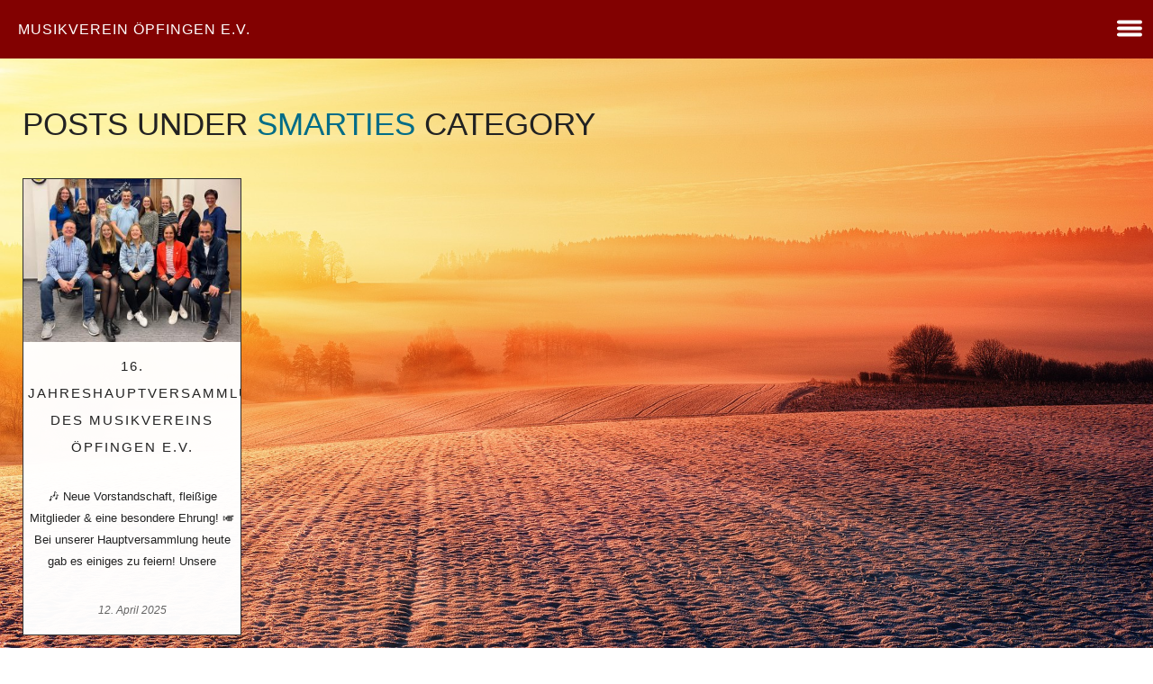

--- FILE ---
content_type: text/html; charset=UTF-8
request_url: https://musikverein-oepfingen.de/category/smarties/
body_size: 14015
content:
<!DOCTYPE html>
<html lang="de">
<head>
	<meta charset="UTF-8" />
	<title>Musikverein Öpfingen e.V. |   Smarties</title>
	<meta name="viewport" content="width=device-width, initial-scale=1, maximum-scale=1">  
			<link rel="shortcut icon" href="https://musikverein-oepfingen.de/wp-content/themes/jamsession/images/favicon.ico" type="image/x-icon" />
					<meta name='robots' content='max-image-preview:large' />
	<style>img:is([sizes="auto" i], [sizes^="auto," i]) { contain-intrinsic-size: 3000px 1500px }</style>
	<link rel="alternate" type="application/rss+xml" title="Musikverein Öpfingen e.V. &raquo; Feed" href="https://musikverein-oepfingen.de/feed/" />
<link rel="alternate" type="application/rss+xml" title="Musikverein Öpfingen e.V. &raquo; Kommentar-Feed" href="https://musikverein-oepfingen.de/comments/feed/" />
<link rel="alternate" type="text/calendar" title="Musikverein Öpfingen e.V. &raquo; iCal Feed" href="https://musikverein-oepfingen.de/events/?ical=1" />
<link rel="alternate" type="application/rss+xml" title="Musikverein Öpfingen e.V. &raquo; Smarties Kategorie-Feed" href="https://musikverein-oepfingen.de/category/smarties/feed/" />
<script type="text/javascript">
/* <![CDATA[ */
window._wpemojiSettings = {"baseUrl":"https:\/\/s.w.org\/images\/core\/emoji\/16.0.1\/72x72\/","ext":".png","svgUrl":"https:\/\/s.w.org\/images\/core\/emoji\/16.0.1\/svg\/","svgExt":".svg","source":{"concatemoji":"https:\/\/musikverein-oepfingen.de\/wp-includes\/js\/wp-emoji-release.min.js?ver=6.8.3"}};
/*! This file is auto-generated */
!function(s,n){var o,i,e;function c(e){try{var t={supportTests:e,timestamp:(new Date).valueOf()};sessionStorage.setItem(o,JSON.stringify(t))}catch(e){}}function p(e,t,n){e.clearRect(0,0,e.canvas.width,e.canvas.height),e.fillText(t,0,0);var t=new Uint32Array(e.getImageData(0,0,e.canvas.width,e.canvas.height).data),a=(e.clearRect(0,0,e.canvas.width,e.canvas.height),e.fillText(n,0,0),new Uint32Array(e.getImageData(0,0,e.canvas.width,e.canvas.height).data));return t.every(function(e,t){return e===a[t]})}function u(e,t){e.clearRect(0,0,e.canvas.width,e.canvas.height),e.fillText(t,0,0);for(var n=e.getImageData(16,16,1,1),a=0;a<n.data.length;a++)if(0!==n.data[a])return!1;return!0}function f(e,t,n,a){switch(t){case"flag":return n(e,"\ud83c\udff3\ufe0f\u200d\u26a7\ufe0f","\ud83c\udff3\ufe0f\u200b\u26a7\ufe0f")?!1:!n(e,"\ud83c\udde8\ud83c\uddf6","\ud83c\udde8\u200b\ud83c\uddf6")&&!n(e,"\ud83c\udff4\udb40\udc67\udb40\udc62\udb40\udc65\udb40\udc6e\udb40\udc67\udb40\udc7f","\ud83c\udff4\u200b\udb40\udc67\u200b\udb40\udc62\u200b\udb40\udc65\u200b\udb40\udc6e\u200b\udb40\udc67\u200b\udb40\udc7f");case"emoji":return!a(e,"\ud83e\udedf")}return!1}function g(e,t,n,a){var r="undefined"!=typeof WorkerGlobalScope&&self instanceof WorkerGlobalScope?new OffscreenCanvas(300,150):s.createElement("canvas"),o=r.getContext("2d",{willReadFrequently:!0}),i=(o.textBaseline="top",o.font="600 32px Arial",{});return e.forEach(function(e){i[e]=t(o,e,n,a)}),i}function t(e){var t=s.createElement("script");t.src=e,t.defer=!0,s.head.appendChild(t)}"undefined"!=typeof Promise&&(o="wpEmojiSettingsSupports",i=["flag","emoji"],n.supports={everything:!0,everythingExceptFlag:!0},e=new Promise(function(e){s.addEventListener("DOMContentLoaded",e,{once:!0})}),new Promise(function(t){var n=function(){try{var e=JSON.parse(sessionStorage.getItem(o));if("object"==typeof e&&"number"==typeof e.timestamp&&(new Date).valueOf()<e.timestamp+604800&&"object"==typeof e.supportTests)return e.supportTests}catch(e){}return null}();if(!n){if("undefined"!=typeof Worker&&"undefined"!=typeof OffscreenCanvas&&"undefined"!=typeof URL&&URL.createObjectURL&&"undefined"!=typeof Blob)try{var e="postMessage("+g.toString()+"("+[JSON.stringify(i),f.toString(),p.toString(),u.toString()].join(",")+"));",a=new Blob([e],{type:"text/javascript"}),r=new Worker(URL.createObjectURL(a),{name:"wpTestEmojiSupports"});return void(r.onmessage=function(e){c(n=e.data),r.terminate(),t(n)})}catch(e){}c(n=g(i,f,p,u))}t(n)}).then(function(e){for(var t in e)n.supports[t]=e[t],n.supports.everything=n.supports.everything&&n.supports[t],"flag"!==t&&(n.supports.everythingExceptFlag=n.supports.everythingExceptFlag&&n.supports[t]);n.supports.everythingExceptFlag=n.supports.everythingExceptFlag&&!n.supports.flag,n.DOMReady=!1,n.readyCallback=function(){n.DOMReady=!0}}).then(function(){return e}).then(function(){var e;n.supports.everything||(n.readyCallback(),(e=n.source||{}).concatemoji?t(e.concatemoji):e.wpemoji&&e.twemoji&&(t(e.twemoji),t(e.wpemoji)))}))}((window,document),window._wpemojiSettings);
/* ]]> */
</script>
<link rel='stylesheet' id='dashicons-css' href='https://musikverein-oepfingen.de/wp-includes/css/dashicons.min.css?ver=6.8.3' type='text/css' media='all' />
<link rel='stylesheet' id='thickbox-css' href='https://musikverein-oepfingen.de/wp-includes/js/thickbox/thickbox.css?ver=6.8.3' type='text/css' media='all' />
<style id='wp-emoji-styles-inline-css' type='text/css'>

	img.wp-smiley, img.emoji {
		display: inline !important;
		border: none !important;
		box-shadow: none !important;
		height: 1em !important;
		width: 1em !important;
		margin: 0 0.07em !important;
		vertical-align: -0.1em !important;
		background: none !important;
		padding: 0 !important;
	}
</style>
<link rel='stylesheet' id='wp-block-library-css' href='https://musikverein-oepfingen.de/wp-includes/css/dist/block-library/style.min.css?ver=6.8.3' type='text/css' media='all' />
<style id='classic-theme-styles-inline-css' type='text/css'>
/*! This file is auto-generated */
.wp-block-button__link{color:#fff;background-color:#32373c;border-radius:9999px;box-shadow:none;text-decoration:none;padding:calc(.667em + 2px) calc(1.333em + 2px);font-size:1.125em}.wp-block-file__button{background:#32373c;color:#fff;text-decoration:none}
</style>
<style id='global-styles-inline-css' type='text/css'>
:root{--wp--preset--aspect-ratio--square: 1;--wp--preset--aspect-ratio--4-3: 4/3;--wp--preset--aspect-ratio--3-4: 3/4;--wp--preset--aspect-ratio--3-2: 3/2;--wp--preset--aspect-ratio--2-3: 2/3;--wp--preset--aspect-ratio--16-9: 16/9;--wp--preset--aspect-ratio--9-16: 9/16;--wp--preset--color--black: #000000;--wp--preset--color--cyan-bluish-gray: #abb8c3;--wp--preset--color--white: #ffffff;--wp--preset--color--pale-pink: #f78da7;--wp--preset--color--vivid-red: #cf2e2e;--wp--preset--color--luminous-vivid-orange: #ff6900;--wp--preset--color--luminous-vivid-amber: #fcb900;--wp--preset--color--light-green-cyan: #7bdcb5;--wp--preset--color--vivid-green-cyan: #00d084;--wp--preset--color--pale-cyan-blue: #8ed1fc;--wp--preset--color--vivid-cyan-blue: #0693e3;--wp--preset--color--vivid-purple: #9b51e0;--wp--preset--gradient--vivid-cyan-blue-to-vivid-purple: linear-gradient(135deg,rgba(6,147,227,1) 0%,rgb(155,81,224) 100%);--wp--preset--gradient--light-green-cyan-to-vivid-green-cyan: linear-gradient(135deg,rgb(122,220,180) 0%,rgb(0,208,130) 100%);--wp--preset--gradient--luminous-vivid-amber-to-luminous-vivid-orange: linear-gradient(135deg,rgba(252,185,0,1) 0%,rgba(255,105,0,1) 100%);--wp--preset--gradient--luminous-vivid-orange-to-vivid-red: linear-gradient(135deg,rgba(255,105,0,1) 0%,rgb(207,46,46) 100%);--wp--preset--gradient--very-light-gray-to-cyan-bluish-gray: linear-gradient(135deg,rgb(238,238,238) 0%,rgb(169,184,195) 100%);--wp--preset--gradient--cool-to-warm-spectrum: linear-gradient(135deg,rgb(74,234,220) 0%,rgb(151,120,209) 20%,rgb(207,42,186) 40%,rgb(238,44,130) 60%,rgb(251,105,98) 80%,rgb(254,248,76) 100%);--wp--preset--gradient--blush-light-purple: linear-gradient(135deg,rgb(255,206,236) 0%,rgb(152,150,240) 100%);--wp--preset--gradient--blush-bordeaux: linear-gradient(135deg,rgb(254,205,165) 0%,rgb(254,45,45) 50%,rgb(107,0,62) 100%);--wp--preset--gradient--luminous-dusk: linear-gradient(135deg,rgb(255,203,112) 0%,rgb(199,81,192) 50%,rgb(65,88,208) 100%);--wp--preset--gradient--pale-ocean: linear-gradient(135deg,rgb(255,245,203) 0%,rgb(182,227,212) 50%,rgb(51,167,181) 100%);--wp--preset--gradient--electric-grass: linear-gradient(135deg,rgb(202,248,128) 0%,rgb(113,206,126) 100%);--wp--preset--gradient--midnight: linear-gradient(135deg,rgb(2,3,129) 0%,rgb(40,116,252) 100%);--wp--preset--font-size--small: 13px;--wp--preset--font-size--medium: 20px;--wp--preset--font-size--large: 36px;--wp--preset--font-size--x-large: 42px;--wp--preset--spacing--20: 0.44rem;--wp--preset--spacing--30: 0.67rem;--wp--preset--spacing--40: 1rem;--wp--preset--spacing--50: 1.5rem;--wp--preset--spacing--60: 2.25rem;--wp--preset--spacing--70: 3.38rem;--wp--preset--spacing--80: 5.06rem;--wp--preset--shadow--natural: 6px 6px 9px rgba(0, 0, 0, 0.2);--wp--preset--shadow--deep: 12px 12px 50px rgba(0, 0, 0, 0.4);--wp--preset--shadow--sharp: 6px 6px 0px rgba(0, 0, 0, 0.2);--wp--preset--shadow--outlined: 6px 6px 0px -3px rgba(255, 255, 255, 1), 6px 6px rgba(0, 0, 0, 1);--wp--preset--shadow--crisp: 6px 6px 0px rgba(0, 0, 0, 1);}:where(.is-layout-flex){gap: 0.5em;}:where(.is-layout-grid){gap: 0.5em;}body .is-layout-flex{display: flex;}.is-layout-flex{flex-wrap: wrap;align-items: center;}.is-layout-flex > :is(*, div){margin: 0;}body .is-layout-grid{display: grid;}.is-layout-grid > :is(*, div){margin: 0;}:where(.wp-block-columns.is-layout-flex){gap: 2em;}:where(.wp-block-columns.is-layout-grid){gap: 2em;}:where(.wp-block-post-template.is-layout-flex){gap: 1.25em;}:where(.wp-block-post-template.is-layout-grid){gap: 1.25em;}.has-black-color{color: var(--wp--preset--color--black) !important;}.has-cyan-bluish-gray-color{color: var(--wp--preset--color--cyan-bluish-gray) !important;}.has-white-color{color: var(--wp--preset--color--white) !important;}.has-pale-pink-color{color: var(--wp--preset--color--pale-pink) !important;}.has-vivid-red-color{color: var(--wp--preset--color--vivid-red) !important;}.has-luminous-vivid-orange-color{color: var(--wp--preset--color--luminous-vivid-orange) !important;}.has-luminous-vivid-amber-color{color: var(--wp--preset--color--luminous-vivid-amber) !important;}.has-light-green-cyan-color{color: var(--wp--preset--color--light-green-cyan) !important;}.has-vivid-green-cyan-color{color: var(--wp--preset--color--vivid-green-cyan) !important;}.has-pale-cyan-blue-color{color: var(--wp--preset--color--pale-cyan-blue) !important;}.has-vivid-cyan-blue-color{color: var(--wp--preset--color--vivid-cyan-blue) !important;}.has-vivid-purple-color{color: var(--wp--preset--color--vivid-purple) !important;}.has-black-background-color{background-color: var(--wp--preset--color--black) !important;}.has-cyan-bluish-gray-background-color{background-color: var(--wp--preset--color--cyan-bluish-gray) !important;}.has-white-background-color{background-color: var(--wp--preset--color--white) !important;}.has-pale-pink-background-color{background-color: var(--wp--preset--color--pale-pink) !important;}.has-vivid-red-background-color{background-color: var(--wp--preset--color--vivid-red) !important;}.has-luminous-vivid-orange-background-color{background-color: var(--wp--preset--color--luminous-vivid-orange) !important;}.has-luminous-vivid-amber-background-color{background-color: var(--wp--preset--color--luminous-vivid-amber) !important;}.has-light-green-cyan-background-color{background-color: var(--wp--preset--color--light-green-cyan) !important;}.has-vivid-green-cyan-background-color{background-color: var(--wp--preset--color--vivid-green-cyan) !important;}.has-pale-cyan-blue-background-color{background-color: var(--wp--preset--color--pale-cyan-blue) !important;}.has-vivid-cyan-blue-background-color{background-color: var(--wp--preset--color--vivid-cyan-blue) !important;}.has-vivid-purple-background-color{background-color: var(--wp--preset--color--vivid-purple) !important;}.has-black-border-color{border-color: var(--wp--preset--color--black) !important;}.has-cyan-bluish-gray-border-color{border-color: var(--wp--preset--color--cyan-bluish-gray) !important;}.has-white-border-color{border-color: var(--wp--preset--color--white) !important;}.has-pale-pink-border-color{border-color: var(--wp--preset--color--pale-pink) !important;}.has-vivid-red-border-color{border-color: var(--wp--preset--color--vivid-red) !important;}.has-luminous-vivid-orange-border-color{border-color: var(--wp--preset--color--luminous-vivid-orange) !important;}.has-luminous-vivid-amber-border-color{border-color: var(--wp--preset--color--luminous-vivid-amber) !important;}.has-light-green-cyan-border-color{border-color: var(--wp--preset--color--light-green-cyan) !important;}.has-vivid-green-cyan-border-color{border-color: var(--wp--preset--color--vivid-green-cyan) !important;}.has-pale-cyan-blue-border-color{border-color: var(--wp--preset--color--pale-cyan-blue) !important;}.has-vivid-cyan-blue-border-color{border-color: var(--wp--preset--color--vivid-cyan-blue) !important;}.has-vivid-purple-border-color{border-color: var(--wp--preset--color--vivid-purple) !important;}.has-vivid-cyan-blue-to-vivid-purple-gradient-background{background: var(--wp--preset--gradient--vivid-cyan-blue-to-vivid-purple) !important;}.has-light-green-cyan-to-vivid-green-cyan-gradient-background{background: var(--wp--preset--gradient--light-green-cyan-to-vivid-green-cyan) !important;}.has-luminous-vivid-amber-to-luminous-vivid-orange-gradient-background{background: var(--wp--preset--gradient--luminous-vivid-amber-to-luminous-vivid-orange) !important;}.has-luminous-vivid-orange-to-vivid-red-gradient-background{background: var(--wp--preset--gradient--luminous-vivid-orange-to-vivid-red) !important;}.has-very-light-gray-to-cyan-bluish-gray-gradient-background{background: var(--wp--preset--gradient--very-light-gray-to-cyan-bluish-gray) !important;}.has-cool-to-warm-spectrum-gradient-background{background: var(--wp--preset--gradient--cool-to-warm-spectrum) !important;}.has-blush-light-purple-gradient-background{background: var(--wp--preset--gradient--blush-light-purple) !important;}.has-blush-bordeaux-gradient-background{background: var(--wp--preset--gradient--blush-bordeaux) !important;}.has-luminous-dusk-gradient-background{background: var(--wp--preset--gradient--luminous-dusk) !important;}.has-pale-ocean-gradient-background{background: var(--wp--preset--gradient--pale-ocean) !important;}.has-electric-grass-gradient-background{background: var(--wp--preset--gradient--electric-grass) !important;}.has-midnight-gradient-background{background: var(--wp--preset--gradient--midnight) !important;}.has-small-font-size{font-size: var(--wp--preset--font-size--small) !important;}.has-medium-font-size{font-size: var(--wp--preset--font-size--medium) !important;}.has-large-font-size{font-size: var(--wp--preset--font-size--large) !important;}.has-x-large-font-size{font-size: var(--wp--preset--font-size--x-large) !important;}
:where(.wp-block-post-template.is-layout-flex){gap: 1.25em;}:where(.wp-block-post-template.is-layout-grid){gap: 1.25em;}
:where(.wp-block-columns.is-layout-flex){gap: 2em;}:where(.wp-block-columns.is-layout-grid){gap: 2em;}
:root :where(.wp-block-pullquote){font-size: 1.5em;line-height: 1.6;}
</style>
<link rel='stylesheet' id='rs-plugin-settings-css' href='https://musikverein-oepfingen.de/wp-content/plugins/revslider/public/assets/css/rs6.css?ver=6.1.7' type='text/css' media='all' />
<style id='rs-plugin-settings-inline-css' type='text/css'>
#rs-demo-id {}
</style>
<link rel='stylesheet' id='default_fonts-css' href='https://musikverein-oepfingen.de/wp-content/themes/jamsession/css/default_fonts.css?ver=6.8.3' type='text/css' media='all' />
<style id='default_fonts-inline-css' type='text/css'>

				body, #main_menu ul ul li a, .menu ul ul li a,
				.woocommerce table.shop_table th, .woocommerce-page table.shop_table th,
				.woocommerce .order_details li, .woocommerce-page .order_details li, #sidebar ul li,
				nav.mobile_navigation ul.sub-menu li a  {
					font-family: Open Sans, sans-serif;
				}

				h1, h2, h3, h4, h5, h6, blockquote, th, ul, ul li, ol, ol li, 
				#TB_ajaxWindowTitle, .slideTitle, .slideMessage, 
				#main_menu ul li a, .menu ul li a, #logo,
				#wp-calendar caption, #post_title, #page_title, #archive_title, #album_title, #title_all, 
				#comments-title, #commentform label, #contactform label, .woocommerce form .form-row label, .woocommerce-page form .form-row label, 
				#commentform input[type="submit"], #contactform input[type="submit"], #sidebar input[type="submit"], #inline_search input[type="submit"], .js_swp_theme_button, 
				.woocommerce #content input.button, .woocommerce #respond input#submit, .woocommerce a.button, .woocommerce button.button, .woocommerce input.button,
				.woocommerce-page #content input.button, .woocommerce-page #respond input#submit, .woocommerce-page a.button, .woocommerce-page button.button, 
				.woocommerce-page input.button, #respond h3, .reply, .post_tag a, .post_cat a, #sidebar .tagcloud a, .current_tax, 
				.post_item_title, .event_brick_date, .event_brick_venue, .event_meta_date, 
				.custom_actions a, .fb_actions a, 
				.album_meta_title, .share_text, .pagination_links, .page_navigation, .copy, #front_page_news_bar, #front_page_news_bar a, #news_badge, 
				.woocommerce span.onsale, .woocommerce-page span.onsale,
				.woocommerce #content div.product .woocommerce-tabs ul.tabs li.active, .woocommerce div.product .woocommerce-tabs ul.tabs li.active, .woocommerce-page #content div.product .woocommerce-tabs ul.tabs li.active, .woocommerce-page div.product .woocommerce-tabs ul.tabs li.active,
				.woocommerce a.added_to_cart, .woocommerce-page a.added_to_cart, 
				#maintenance_logo a, #maintenance_title, .album_widget_right h3, .js_swp_event_buy, .event_date_list, .event_buy_list, .js_swp_lt_name, .wg_event_date, #logo_mobile {
					font-family: Oswald, sans-serif;
				}
			
</style>
<link rel='stylesheet' id='style-css' href='https://musikverein-oepfingen.de/wp-content/themes/jamsession/style.css?ver=6.8.3' type='text/css' media='all' />
<link rel='stylesheet' id='justified_gallery_css-css' href='https://musikverein-oepfingen.de/wp-content/themes/jamsession/css/justifiedGallery.min.css?ver=6.8.3' type='text/css' media='all' />
<link rel='stylesheet' id='mediaelement-css' href='https://musikverein-oepfingen.de/wp-includes/js/mediaelement/mediaelementplayer-legacy.min.css?ver=4.2.17' type='text/css' media='all' />
<link rel='stylesheet' id='wp-mediaelement-css' href='https://musikverein-oepfingen.de/wp-includes/js/mediaelement/wp-mediaelement.min.css?ver=6.8.3' type='text/css' media='all' />
<link rel='stylesheet' id='lightbox_style-css' href='https://musikverein-oepfingen.de/wp-content/themes/jamsession/css/lightbox.css?ver=6.8.3' type='text/css' media='all' />
<link rel='stylesheet' id='font-awesome-5.0.8-css' href='https://musikverein-oepfingen.de/wp-content/themes/jamsession/assets/font-awesome-5.0.8/css/font-awesome.min.css?ver=5.0.8' type='text/css' media='all' />
<script type="text/javascript" src="https://musikverein-oepfingen.de/wp-includes/js/jquery/jquery.min.js?ver=3.7.1" id="jquery-core-js"></script>
<script type="text/javascript" src="https://musikverein-oepfingen.de/wp-includes/js/jquery/jquery-migrate.min.js?ver=3.4.1" id="jquery-migrate-js"></script>
<script type="text/javascript" src="https://musikverein-oepfingen.de/wp-content/plugins/revslider/public/assets/js/revolution.tools.min.js?ver=6.0" id="tp-tools-js"></script>
<script type="text/javascript" src="https://musikverein-oepfingen.de/wp-content/plugins/revslider/public/assets/js/rs6.min.js?ver=6.1.7" id="revmin-js"></script>
<link rel="https://api.w.org/" href="https://musikverein-oepfingen.de/wp-json/" /><link rel="alternate" title="JSON" type="application/json" href="https://musikverein-oepfingen.de/wp-json/wp/v2/categories/7" /><link rel="EditURI" type="application/rsd+xml" title="RSD" href="https://musikverein-oepfingen.de/xmlrpc.php?rsd" />
<meta name="generator" content="WordPress 6.8.3" />
<meta name="tec-api-version" content="v1"><meta name="tec-api-origin" content="https://musikverein-oepfingen.de"><link rel="alternate" href="https://musikverein-oepfingen.de/wp-json/tribe/events/v1/" />      <!--Customizer CSS--> 
      <style type="text/css">
        #logo a { color: #ffffff ; }#logo_mobile a { color: #ffffff ; } #logo { background-color : transparent; outline: 0;}#main_menu, .menu { background-color : transparent;}#menu_navigation { background-color : rgba(130,1,1,0.9);}#search_blog { background-color : transparent;}.use_mobile { background-color : rgba(130,1,1,0.9);}#main_menu ul ul, .menu ul ul, #news_badge, #front_page_news_bar { background-color : rgba(130,1,1,0.9);}#main_menu ul li:hover, .menu ul li:hover { background-color : rgba(130,1,1,0.9);}.copy, .price_container, p.price ins { color: #820101;}.mobile_menu_bar, nav.mobile_navigation ul li { background-color: #820101;}.mobile_menu_container ul li a { color: #ffffff;}#main_menu ul li a { color: #ffffff ; }.menu ul li a { color: #ffffff ; }.btt_left, .btt_right { background-color: #ffffff ; }.copy { background-color: #ffffff ; }#main_menu li.current-menu-item > a, .menu li.current-menu-item > a { color: #ffffff ; }#main_menu li.current-menu-ancestor > a, .menu li.current-menu-ancestor > a { color: #ffffff ; }#search_blog span {margin: 29px 25px 0px 0px;}#search_blog {height: 90px;}.menu_social_links i {line-height: 90px;}#commentform input[type="submit"]:hover, #sidebar input[type="submit"]:hover, #inline_search input[type="submit"]:hover, .js_swp_theme_button:hover,  #contactform input[type="submit"]:hover, .reply:hover, .post_cat a, .pagination_links a, .post_tag a:hover, .event_actions a:hover, .custom_actions, .fb_actions:hover, .mejs-time-current, #wp-calendar thead, #sidebar .tagcloud a:hover,  .slideTitle, .woocommerce span.onsale, .woocommerce-page span.onsale, .woocommerce a.added_to_cart, .woocommerce-page a.added_to_cart, .main_spinner {background-color: #006c87;}a, .post_author a, #sidebar a:hover, .required, .required_field, .error, .archive_name, .social_share a:hover, .social_links a:hover, .footer_share a:hover, .event_meta_date, .event_buy_list a {color: #006c87;}#commentform input[type="submit"], #sidebar input[type="submit"], #inline_search input[type="submit"], #contactform input[type="submit"], .js_swp_theme_button,  .reply, .post_cat a:hover, .current_tax, .post_tag a, #sidebar .tagcloud a, .pagination_links a:hover, .event_actions a, .custom_actions:hover, .back_to_top_btn {background-color: #820101;}.woocommerce #content input.button, .woocommerce #respond input#submit, .woocommerce a.button, .woocommerce button.button, .woocommerce input.button, .woocommerce-page #content input.button, .woocommerce-page #respond input#submit, .woocommerce-page a.button, .woocommerce-page button.button, .woocommerce-page input.button{background-color: #820101 !important;}.woocommerce #content input.button:hover, .woocommerce #respond input#submit:hover, .woocommerce a.button:hover, .woocommerce button.button:hover, .woocommerce input.button:hover, .woocommerce-page #content input.button:hover, .woocommerce-page #respond input#submit:hover, .woocommerce-page a.button:hover, .woocommerce-page button.button:hover, .woocommerce-page input.button:hover {background-color: #006c87 !important;}#single_price p.price, .price .amount {color: #820101;}.post_cat a, .post_tag a { color : #ffffff;}.post_item:hover, .post_item_gallery:hover, .post_item_woo:hover {box-shadow: 0 0 16px 10px #006c87;}.post_item_event:hover {box-shadow: 0 0 25px #006c87;}.mobile_menu_hmb, #news_badge, #front_page_news_bar a, #sidebar .tagcloud a, .post_tag a, .post_cat a:hover, .custom_actions:hover > a, #comments .reply a, .pagination_links a:hover, #commentform input[type="submit"], #sidebar input[type="submit"], #inline_search input[type="submit"], .js_swp_theme_button a, #contactform input[type="submit"], .woocommerce a.button, .woocommerce-page a.button, .current_tax, .woocommerce-page button.button.alt, .woocommerce button.button.alt, .woocommerce-page #respond input#submit {color: #ffffff;}.mobile_menu_hmb span { background-color: #ffffff;}#sidebar a:hover, .view_more a:hover, .event_item_list:hover > .event_venue_list a  {border-color: #006c87;}.post_item_title a:hover { border-bottom-color: #006c87;}.post_item:hover > .post_item_title a, .post_item_commerce_container:hover > .product_title a, .post_item_event_container:hover > .post_item_title a { border-bottom-color: #006c87;}::selection  {background: #006c87;}::-moz-selection  {background: #006c87;}::-webkit-selection  {background: #006c87;}blockquote {border-left-color: #006c87;}#post_content, #post_content_full, .js_full_container_inner, #sidebar, .event_meta, .album_meta, #album_listing, #event_listing, .js_swp_container { background-color: rgba(255,255,255,0.9); }.post_item, .event_item_list { background-color: rgba(255,255,255,0.4); }.for_ajax_contact #contactform input[type="text"]:focus, .for_ajax_contact #contactform textarea:focus{border-bottom-color: #006c87; border-left-color: #006c87;}		   
      </style> 
      <!--/Customizer CSS-->
      <meta name="generator" content="Powered by WPBakery Page Builder - drag and drop page builder for WordPress."/>
  
		<style type="text/css">  
		body { background-color: #ffffff; }  
		</style>  
		<meta name="generator" content="Powered by Slider Revolution 6.1.7 - responsive, Mobile-Friendly Slider Plugin for WordPress with comfortable drag and drop interface." />
<link rel="icon" href="https://musikverein-oepfingen.de/wp-content/uploads/2020/11/cropped-Logo2-32x32.png" sizes="32x32" />
<link rel="icon" href="https://musikverein-oepfingen.de/wp-content/uploads/2020/11/cropped-Logo2-192x192.png" sizes="192x192" />
<link rel="apple-touch-icon" href="https://musikverein-oepfingen.de/wp-content/uploads/2020/11/cropped-Logo2-180x180.png" />
<meta name="msapplication-TileImage" content="https://musikverein-oepfingen.de/wp-content/uploads/2020/11/cropped-Logo2-270x270.png" />
<script type="text/javascript">function setREVStartSize(e){			
			try {								
				var pw = document.getElementById(e.c).parentNode.offsetWidth,
					newh;
				pw = pw===0 || isNaN(pw) ? window.innerWidth : pw;
				e.tabw = e.tabw===undefined ? 0 : parseInt(e.tabw);
				e.thumbw = e.thumbw===undefined ? 0 : parseInt(e.thumbw);
				e.tabh = e.tabh===undefined ? 0 : parseInt(e.tabh);
				e.thumbh = e.thumbh===undefined ? 0 : parseInt(e.thumbh);
				e.tabhide = e.tabhide===undefined ? 0 : parseInt(e.tabhide);
				e.thumbhide = e.thumbhide===undefined ? 0 : parseInt(e.thumbhide);
				e.mh = e.mh===undefined || e.mh=="" || e.mh==="auto" ? 0 : parseInt(e.mh,0);		
				if(e.layout==="fullscreen" || e.l==="fullscreen") 						
					newh = Math.max(e.mh,window.innerHeight);				
				else{					
					e.gw = Array.isArray(e.gw) ? e.gw : [e.gw];
					for (var i in e.rl) if (e.gw[i]===undefined || e.gw[i]===0) e.gw[i] = e.gw[i-1];					
					e.gh = e.el===undefined || e.el==="" || (Array.isArray(e.el) && e.el.length==0)? e.gh : e.el;
					e.gh = Array.isArray(e.gh) ? e.gh : [e.gh];
					for (var i in e.rl) if (e.gh[i]===undefined || e.gh[i]===0) e.gh[i] = e.gh[i-1];
										
					var nl = new Array(e.rl.length),
						ix = 0,						
						sl;					
					e.tabw = e.tabhide>=pw ? 0 : e.tabw;
					e.thumbw = e.thumbhide>=pw ? 0 : e.thumbw;
					e.tabh = e.tabhide>=pw ? 0 : e.tabh;
					e.thumbh = e.thumbhide>=pw ? 0 : e.thumbh;					
					for (var i in e.rl) nl[i] = e.rl[i]<window.innerWidth ? 0 : e.rl[i];
					sl = nl[0];									
					for (var i in nl) if (sl>nl[i] && nl[i]>0) { sl = nl[i]; ix=i;}															
					var m = pw>(e.gw[ix]+e.tabw+e.thumbw) ? 1 : (pw-(e.tabw+e.thumbw)) / (e.gw[ix]);					

					newh =  (e.type==="carousel" && e.justify==="true" ? e.gh[ix] : (e.gh[ix] * m)) + (e.tabh + e.thumbh);
				}			
				
				if(window.rs_init_css===undefined) window.rs_init_css = document.head.appendChild(document.createElement("style"));					
				document.getElementById(e.c).height = newh;
				window.rs_init_css.innerHTML += "#"+e.c+"_wrapper { height: "+newh+"px }";				
			} catch(e){
				console.log("Failure at Presize of Slider:" + e)
			}					   
		  };</script>
		<style type="text/css" id="wp-custom-css">
			body {
	color: #222;
}

p {
	color: #222;
}

@media only screen and (min-width: 980px) {
	.show_on_mobile_only {
			display: block;
	}
	
	#logo {
		display: none;
	}
	
	#menu_navigation {
		display: none;
	}
}

#post_title,
#main_content .custom_content {
	background-color: rgba(255,255,255,0.9);
	border: 1px solid #434543;
	    padding: 2%;
    padding-top: 15px;
    padding-bottom: 15px;
}

#search-2 input,
#contactform input,
#contactform textarea {
	border: 1px solid #434543 !important;
}

#postmeta_custom {
	display: none;
}

#sidebar a, .view_more a {
	color: #222;	
}

.post_item, .event_item_list {
    background-color: rgba(255,255,255,0.98);
}

.event_location_list a {
	font-weight: normal !important;
}

.event_title_list a {
	font-weight: 600 !important;
}

.event_title_list,
.event_location_list, 
.event_venue_list {
  width: 25%;
	display: inline-block;
	float: left;
}
.wpforms-field-payment-total{
		width: 100% !important;
	  max-width: 600px !important;
	}

@media only screen and (max-width: 480px) {
	.event_title_list,
	.event_date_list, .event_location_list, .event_venue_list, .event_buy_list {
			width: 100%;
			text-align: center;
	}
}

.event_item_list {
    color: #222;
	margin-bottom: 0px;
	border-bottom: 1px solid #666;
}

.event_venue_list a {
    color: #222;
}

.event_item_list:hover, .event_item_list:hover > .event_venue_list a {
    color: #222;
}

.album_meta_title {
    color: #222;
}

.album_meta_item {
    color: #222;
}

.post_item a, .post_item_gallery a, .post_item_woo a {
    color: #222;
}

.post_item_date, .album_release_date {
    color: #222;
}

#commentform label, #contactform label, .woocommerce form .form-row label, .woocommerce-page form .form-row label {
    color: #222;
}

#postmeta {
	display: none;
}		</style>
		<noscript><style> .wpb_animate_when_almost_visible { opacity: 1; }</style></noscript></head>

<body  class="archive category category-smarties category-7 custom-background wp-theme-jamsession tribe-no-js wpb-js-composer js-comp-ver-6.1 vc_responsive" >
	
	<div class="wraper">

		<div id="header">
			<div class="mobile_menu_items show_on_mobile_only">
	<div class="mobile_menu_bar">
		<div id="logo_mobile">
						<a href="https://musikverein-oepfingen.de"> Musikverein Öpfingen e.V.</a>
				</div>

		<div class="mobile_menu_hmb in_mobile_menu_bar">
			<div class="mobile_hmb_container">
				<div class="mobile_hmb in_mobile_menu_bar">
					<span class="menu_1"></span>
					<span class="menu_2"></span>
					<span class="menu_3"></span>
				</div>
			</div>	
		</div>
	</div>

	<div class="mobile_menu_container">
		<nav class="mobile_navigation"><ul id="menu-menu-1" class="menu js_mobile_menu"><li id="menu-item-4061" class="menu-item menu-item-type-post_type menu-item-object-page menu-item-home menu-item-4061"><a href="https://musikverein-oepfingen.de/">Willkommen beim MV Öpfingen e.V. &#8211; Gemeinsam musizieren, gemeinsam begeistern!</a></li>
<li id="menu-item-4120" class="menu-item menu-item-type-post_type_archive menu-item-object-tribe_events menu-item-4120"><a href="https://musikverein-oepfingen.de/events/">Termine</a></li>
<li id="menu-item-4066" class="menu-item menu-item-type-post_type menu-item-object-page menu-item-4066"><a href="https://musikverein-oepfingen.de/news/">Aktuelles</a></li>
<li id="menu-item-4064" class="menu-item menu-item-type-post_type menu-item-object-page menu-item-4064"><a href="https://musikverein-oepfingen.de/bilder/">Bilder</a></li>
<li id="menu-item-4068" class="menu-item menu-item-type-post_type menu-item-object-page menu-item-has-children menu-item-4068"><a href="https://musikverein-oepfingen.de/veranstaltungen/">Veranstaltungen</a>
<ul class="sub-menu">
	<li id="menu-item-4069" class="menu-item menu-item-type-post_type menu-item-object-page menu-item-4069"><a href="https://musikverein-oepfingen.de/veranstaltungen/fasnet/">Fasnet</a></li>
	<li id="menu-item-4071" class="menu-item menu-item-type-post_type menu-item-object-page menu-item-has-children menu-item-4071"><a href="https://musikverein-oepfingen.de/veranstaltungen/starkbierfest/">Starkbierfest</a>
	<ul class="sub-menu">
		<li id="menu-item-4072" class="menu-item menu-item-type-post_type menu-item-object-page menu-item-4072"><a href="https://musikverein-oepfingen.de/veranstaltungen/starkbierfest/starkbierfest-2025/">Starkbierfest 2025</a></li>
	</ul>
</li>
	<li id="menu-item-4073" class="menu-item menu-item-type-post_type menu-item-object-page menu-item-4073"><a href="https://musikverein-oepfingen.de/veranstaltungen/sommerserenade/">Sommerserenade</a></li>
	<li id="menu-item-4070" class="menu-item menu-item-type-post_type menu-item-object-page menu-item-4070"><a href="https://musikverein-oepfingen.de/veranstaltungen/musikerbesen/">Jubiläum &#8211; 2024 wurde der MV Öpfingen 60!</a></li>
	<li id="menu-item-4074" class="menu-item menu-item-type-post_type menu-item-object-page menu-item-has-children menu-item-4074"><a href="https://musikverein-oepfingen.de/veranstaltungen/weihnachtskonzert/">Weihnachtskonzert</a>
	<ul class="sub-menu">
		<li id="menu-item-4075" class="menu-item menu-item-type-post_type menu-item-object-page menu-item-4075"><a href="https://musikverein-oepfingen.de/veranstaltungen/weihnachtskonzert/programme/">Programme</a></li>
	</ul>
</li>
</ul>
</li>
<li id="menu-item-4083" class="menu-item menu-item-type-post_type menu-item-object-page menu-item-has-children menu-item-4083"><a href="https://musikverein-oepfingen.de/musikverein/">Musikverein</a>
<ul class="sub-menu">
	<li id="menu-item-4085" class="menu-item menu-item-type-post_type menu-item-object-page menu-item-4085"><a href="https://musikverein-oepfingen.de/musikverein/vereinsfahne/">Vereinsfahne</a></li>
	<li id="menu-item-4076" class="menu-item menu-item-type-post_type menu-item-object-page menu-item-has-children menu-item-4076"><a href="https://musikverein-oepfingen.de/aktive/">Aktive</a>
	<ul class="sub-menu">
		<li id="menu-item-4078" class="menu-item menu-item-type-post_type menu-item-object-page menu-item-4078"><a href="https://musikverein-oepfingen.de/aktive/dirigent/">Dirigent</a></li>
		<li id="menu-item-4079" class="menu-item menu-item-type-post_type menu-item-object-page menu-item-4079"><a href="https://musikverein-oepfingen.de/aktive/register/">Register</a></li>
	</ul>
</li>
	<li id="menu-item-4077" class="menu-item menu-item-type-post_type menu-item-object-page menu-item-4077"><a href="https://musikverein-oepfingen.de/aktive/vorstandschaft/">Vorstandschaft</a></li>
	<li id="menu-item-4080" class="menu-item menu-item-type-post_type menu-item-object-page menu-item-has-children menu-item-4080"><a href="https://musikverein-oepfingen.de/jugend/">Jugend</a>
	<ul class="sub-menu">
		<li id="menu-item-4082" class="menu-item menu-item-type-post_type menu-item-object-page menu-item-4082"><a href="https://musikverein-oepfingen.de/jugend/smarties/">Smarties</a></li>
		<li id="menu-item-4081" class="menu-item menu-item-type-post_type menu-item-object-page menu-item-4081"><a href="https://musikverein-oepfingen.de/jugend/jugendkapelle-2/">Jugendkapelle</a></li>
	</ul>
</li>
	<li id="menu-item-4084" class="menu-item menu-item-type-post_type menu-item-object-page menu-item-4084"><a href="https://musikverein-oepfingen.de/musikverein/geschichte/">Geschichte</a></li>
</ul>
</li>
<li id="menu-item-4086" class="menu-item menu-item-type-post_type menu-item-object-page menu-item-4086"><a href="https://musikverein-oepfingen.de/foerderverein/">Unser Förderverein</a></li>
<li id="menu-item-4088" class="menu-item menu-item-type-post_type menu-item-object-page menu-item-has-children menu-item-4088"><a href="https://musikverein-oepfingen.de/kontakt/download/">Mitglied werden!</a>
<ul class="sub-menu">
	<li id="menu-item-4089" class="menu-item menu-item-type-post_type menu-item-object-page menu-item-4089"><a href="https://musikverein-oepfingen.de/kontakt/download/ausbildung/">Ausbildung</a></li>
	<li id="menu-item-4090" class="menu-item menu-item-type-post_type menu-item-object-page menu-item-4090"><a href="https://musikverein-oepfingen.de/kontakt/download/satzung/">Satzung</a></li>
</ul>
</li>
<li id="menu-item-4087" class="menu-item menu-item-type-post_type menu-item-object-page menu-item-4087"><a href="https://musikverein-oepfingen.de/kontakt/">Kontakt</a></li>
<li id="menu-item-4062" class="menu-item menu-item-type-post_type menu-item-object-page menu-item-privacy-policy menu-item-4062"><a rel="privacy-policy" href="https://musikverein-oepfingen.de/datenschutzerklaerung/">Datenschutzerklärung</a></li>
<li id="menu-item-4091" class="menu-item menu-item-type-post_type menu-item-object-page menu-item-4091"><a href="https://musikverein-oepfingen.de/impressum/">Impressum</a></li>
</ul></nav>	</div>
</div>
<div class="mobile_menu_spacer show_on_mobile_only"></div>
			<div id="logo">
							<a href="https://musikverein-oepfingen.de"> Musikverein Öpfingen e.V.</a>
					</div>
			
			<div id="menu_navigation">

	
		<div id="search_blog">
		<div id="display_none">
			<div id="inline_search">
				<form role="search" method="get" class="search-form" action="https://musikverein-oepfingen.de/">
	<label>
		<input type="search" class="search-field" placeholder="Search for ..." value="" name="s" title="Search for:" />
	</label>
	<input type="submit" class="search-submit" value="Search" />
</form>
			</div>
		</div>
		<a title="Search..." href="#TB_inline?width=500&amp;height=45&amp;inlineId=display_none" class="thickbox">
			<span>
					<i class="icon-search"></i>
			</span>
		</a>
	</div>
	
	
	
	<div id="main_menu" class="menu-menu-1-container"><ul id="menu-menu-2" class="menu"><li class="menu-item menu-item-type-post_type menu-item-object-page menu-item-home menu-item-4061"><a href="https://musikverein-oepfingen.de/">Willkommen beim MV Öpfingen e.V. &#8211; Gemeinsam musizieren, gemeinsam begeistern!</a></li>
<li class="menu-item menu-item-type-post_type_archive menu-item-object-tribe_events menu-item-4120"><a href="https://musikverein-oepfingen.de/events/">Termine</a></li>
<li class="menu-item menu-item-type-post_type menu-item-object-page menu-item-4066"><a href="https://musikverein-oepfingen.de/news/">Aktuelles</a></li>
<li class="menu-item menu-item-type-post_type menu-item-object-page menu-item-4064"><a href="https://musikverein-oepfingen.de/bilder/">Bilder</a></li>
<li class="menu-item menu-item-type-post_type menu-item-object-page menu-item-has-children menu-item-4068"><a href="https://musikverein-oepfingen.de/veranstaltungen/">Veranstaltungen</a>
<ul class="sub-menu">
	<li class="menu-item menu-item-type-post_type menu-item-object-page menu-item-4069"><a href="https://musikverein-oepfingen.de/veranstaltungen/fasnet/">Fasnet</a></li>
	<li class="menu-item menu-item-type-post_type menu-item-object-page menu-item-has-children menu-item-4071"><a href="https://musikverein-oepfingen.de/veranstaltungen/starkbierfest/">Starkbierfest</a>
	<ul class="sub-menu">
		<li class="menu-item menu-item-type-post_type menu-item-object-page menu-item-4072"><a href="https://musikverein-oepfingen.de/veranstaltungen/starkbierfest/starkbierfest-2025/">Starkbierfest 2025</a></li>
	</ul>
</li>
	<li class="menu-item menu-item-type-post_type menu-item-object-page menu-item-4073"><a href="https://musikverein-oepfingen.de/veranstaltungen/sommerserenade/">Sommerserenade</a></li>
	<li class="menu-item menu-item-type-post_type menu-item-object-page menu-item-4070"><a href="https://musikverein-oepfingen.de/veranstaltungen/musikerbesen/">Jubiläum &#8211; 2024 wurde der MV Öpfingen 60!</a></li>
	<li class="menu-item menu-item-type-post_type menu-item-object-page menu-item-has-children menu-item-4074"><a href="https://musikverein-oepfingen.de/veranstaltungen/weihnachtskonzert/">Weihnachtskonzert</a>
	<ul class="sub-menu">
		<li class="menu-item menu-item-type-post_type menu-item-object-page menu-item-4075"><a href="https://musikverein-oepfingen.de/veranstaltungen/weihnachtskonzert/programme/">Programme</a></li>
	</ul>
</li>
</ul>
</li>
<li class="menu-item menu-item-type-post_type menu-item-object-page menu-item-has-children menu-item-4083"><a href="https://musikverein-oepfingen.de/musikverein/">Musikverein</a>
<ul class="sub-menu">
	<li class="menu-item menu-item-type-post_type menu-item-object-page menu-item-4085"><a href="https://musikverein-oepfingen.de/musikverein/vereinsfahne/">Vereinsfahne</a></li>
	<li class="menu-item menu-item-type-post_type menu-item-object-page menu-item-has-children menu-item-4076"><a href="https://musikverein-oepfingen.de/aktive/">Aktive</a>
	<ul class="sub-menu">
		<li class="menu-item menu-item-type-post_type menu-item-object-page menu-item-4078"><a href="https://musikverein-oepfingen.de/aktive/dirigent/">Dirigent</a></li>
		<li class="menu-item menu-item-type-post_type menu-item-object-page menu-item-4079"><a href="https://musikverein-oepfingen.de/aktive/register/">Register</a></li>
	</ul>
</li>
	<li class="menu-item menu-item-type-post_type menu-item-object-page menu-item-4077"><a href="https://musikverein-oepfingen.de/aktive/vorstandschaft/">Vorstandschaft</a></li>
	<li class="menu-item menu-item-type-post_type menu-item-object-page menu-item-has-children menu-item-4080"><a href="https://musikverein-oepfingen.de/jugend/">Jugend</a>
	<ul class="sub-menu">
		<li class="menu-item menu-item-type-post_type menu-item-object-page menu-item-4082"><a href="https://musikverein-oepfingen.de/jugend/smarties/">Smarties</a></li>
		<li class="menu-item menu-item-type-post_type menu-item-object-page menu-item-4081"><a href="https://musikverein-oepfingen.de/jugend/jugendkapelle-2/">Jugendkapelle</a></li>
	</ul>
</li>
	<li class="menu-item menu-item-type-post_type menu-item-object-page menu-item-4084"><a href="https://musikverein-oepfingen.de/musikverein/geschichte/">Geschichte</a></li>
</ul>
</li>
<li class="menu-item menu-item-type-post_type menu-item-object-page menu-item-4086"><a href="https://musikverein-oepfingen.de/foerderverein/">Unser Förderverein</a></li>
<li class="menu-item menu-item-type-post_type menu-item-object-page menu-item-has-children menu-item-4088"><a href="https://musikverein-oepfingen.de/kontakt/download/">Mitglied werden!</a>
<ul class="sub-menu">
	<li class="menu-item menu-item-type-post_type menu-item-object-page menu-item-4089"><a href="https://musikverein-oepfingen.de/kontakt/download/ausbildung/">Ausbildung</a></li>
	<li class="menu-item menu-item-type-post_type menu-item-object-page menu-item-4090"><a href="https://musikverein-oepfingen.de/kontakt/download/satzung/">Satzung</a></li>
</ul>
</li>
<li class="menu-item menu-item-type-post_type menu-item-object-page menu-item-4087"><a href="https://musikverein-oepfingen.de/kontakt/">Kontakt</a></li>
<li class="menu-item menu-item-type-post_type menu-item-object-page menu-item-privacy-policy menu-item-4062"><a rel="privacy-policy" href="https://musikverein-oepfingen.de/datenschutzerklaerung/">Datenschutzerklärung</a></li>
<li class="menu-item menu-item-type-post_type menu-item-object-page menu-item-4091"><a href="https://musikverein-oepfingen.de/impressum/">Impressum</a></li>
</ul></div>

</div>


<div class="desk_menu_spacer"></div>
		</div>
		
			
<div id="main_content">

	<div id="archive_title" >Posts under <span class="archive_name">Smarties</span> category </div>
	
	<div id="post_content_container">
				<div class="post_item post-1181 post type-post status-publish format-standard has-post-thumbnail hentry category-aktive category-allgemein category-foerderverein category-jugendkapelle category-smarties category-students-around-the-world" >
										<a href="https://musikverein-oepfingen.de/2025/04/12/jahreshauptversammlung-des-musikvereins-oepfingen-e-v/">
							<div class="post_image_container">
								<div class="post_icon_more"><i class="icon-link"></i></div>							
								<div class="post_fader"></div>
								<img width="300" height="225" src="https://musikverein-oepfingen.de/wp-content/uploads/2025/04/68bc38dd-9c40-4b6b-9690-e8f19499219f-edited-300x225.jpeg" class="attachment-medium size-medium wp-post-image" alt="" decoding="async" fetchpriority="high" srcset="https://musikverein-oepfingen.de/wp-content/uploads/2025/04/68bc38dd-9c40-4b6b-9690-e8f19499219f-edited-300x225.jpeg 300w, https://musikverein-oepfingen.de/wp-content/uploads/2025/04/68bc38dd-9c40-4b6b-9690-e8f19499219f-edited-1024x768.jpeg 1024w, https://musikverein-oepfingen.de/wp-content/uploads/2025/04/68bc38dd-9c40-4b6b-9690-e8f19499219f-edited-768x576.jpeg 768w, https://musikverein-oepfingen.de/wp-content/uploads/2025/04/68bc38dd-9c40-4b6b-9690-e8f19499219f-edited-1536x1152.jpeg 1536w, https://musikverein-oepfingen.de/wp-content/uploads/2025/04/68bc38dd-9c40-4b6b-9690-e8f19499219f-edited-2048x1536.jpeg 2048w" sizes="(max-width: 300px) 100vw, 300px" />							</div>
						</a>
										<div class="post_item_title">
					<a href="https://musikverein-oepfingen.de/2025/04/12/jahreshauptversammlung-des-musikvereins-oepfingen-e-v/"> 16. Jahreshauptversammlung des Musikvereins Öpfingen e.V. </a>
				</div>
				
				<div class="post_item_excerpt">
					<p>🎶 Neue Vorstandschaft, fleißige Mitglieder &amp; eine besondere Ehrung! 🎺 Bei unserer Hauptversammlung heute gab es einiges zu feiern! Unsere</p>
				</div>
				<div class="post_item_date">
					12. April 2025				</div>
			</div>
	
			<div id="content_loader"></div>
	</div>
		<div class="page_navigation">
			<div class="alignleft"></div>
			<div class="alignleft"></div>
		</div>
			
	
	</div>


	<div class="clearfix"></div>
	
</div>
	

	

						<div class="back_to_top_btn"><div class="btt_left"></div><div class="btt_right"></div></div>			<div class="push"></div>
			

	<div id="canvas_image" class="js_swp_background_image_cover" data-bgimage="https://musikverein-oepfingen.de/wp-content/uploads/2018/11/snow-3404534_1920.jpg">
	</div>

		 </div> <!-- wraper -->
		 <div class="main_spinner"></div>
		<div class="copy">Copyright 2023 Musikverein Öpfingen e.V.</div>				<script type="speculationrules">
{"prefetch":[{"source":"document","where":{"and":[{"href_matches":"\/*"},{"not":{"href_matches":["\/wp-*.php","\/wp-admin\/*","\/wp-content\/uploads\/*","\/wp-content\/*","\/wp-content\/plugins\/*","\/wp-content\/themes\/jamsession\/*","\/*\\?(.+)"]}},{"not":{"selector_matches":"a[rel~=\"nofollow\"]"}},{"not":{"selector_matches":".no-prefetch, .no-prefetch a"}}]},"eagerness":"conservative"}]}
</script>
		<script>
		( function ( body ) {
			'use strict';
			body.className = body.className.replace( /\btribe-no-js\b/, 'tribe-js' );
		} )( document.body );
		</script>
		<script> /* <![CDATA[ */var tribe_l10n_datatables = {"aria":{"sort_ascending":": activate to sort column ascending","sort_descending":": activate to sort column descending"},"length_menu":"Show _MENU_ entries","empty_table":"No data available in table","info":"Showing _START_ to _END_ of _TOTAL_ entries","info_empty":"Showing 0 to 0 of 0 entries","info_filtered":"(filtered from _MAX_ total entries)","zero_records":"No matching records found","search":"Search:","all_selected_text":"All items on this page were selected. ","select_all_link":"Select all pages","clear_selection":"Clear Selection.","pagination":{"all":"All","next":"Next","previous":"Previous"},"select":{"rows":{"0":"","_":": Selected %d rows","1":": Selected 1 row"}},"datepicker":{"dayNames":["Sonntag","Montag","Dienstag","Mittwoch","Donnerstag","Freitag","Samstag"],"dayNamesShort":["So.","Mo.","Di.","Mi.","Do.","Fr.","Sa."],"dayNamesMin":["S","M","D","M","D","F","S"],"monthNames":["Januar","Februar","M\u00e4rz","April","Mai","Juni","Juli","August","September","Oktober","November","Dezember"],"monthNamesShort":["Januar","Februar","M\u00e4rz","April","Mai","Juni","Juli","August","September","Oktober","November","Dezember"],"monthNamesMin":["Jan.","Feb.","M\u00e4rz","Apr.","Mai","Juni","Juli","Aug.","Sep.","Okt.","Nov.","Dez."],"nextText":"Next","prevText":"Prev","currentText":"Today","closeText":"Done","today":"Today","clear":"Clear"}};/* ]]> */ </script><script type="text/javascript" id="thickbox-js-extra">
/* <![CDATA[ */
var thickboxL10n = {"next":"N\u00e4chste >","prev":"< Vorherige","image":"Bild","of":"von","close":"Schlie\u00dfen","noiframes":"Diese Funktion erfordert iframes. Du hast jedoch iframes deaktiviert oder dein Browser unterst\u00fctzt diese nicht.","loadingAnimation":"https:\/\/musikverein-oepfingen.de\/wp-includes\/js\/thickbox\/loadingAnimation.gif"};
/* ]]> */
</script>
<script type="text/javascript" src="https://musikverein-oepfingen.de/wp-includes/js/thickbox/thickbox.js?ver=3.1-20121105" id="thickbox-js"></script>
<script type="text/javascript" src="https://musikverein-oepfingen.de/wp-content/plugins/the-events-calendar/common/build/js/user-agent.js?ver=da75d0bdea6dde3898df" id="tec-user-agent-js"></script>
<script type="text/javascript" src="https://musikverein-oepfingen.de/wp-content/themes/jamsession/js/sticky_menu.js?ver=6.8.3" id="sticky_menu-js"></script>
<script type="text/javascript" src="https://musikverein-oepfingen.de/wp-content/themes/jamsession/js/back_to_top.js?ver=6.8.3" id="back_to_top_js-js"></script>
<script type="text/javascript" src="https://musikverein-oepfingen.de/wp-content/themes/jamsession/js/jquery.justifiedGallery.min.js?ver=6.8.3" id="justified_gallery-js"></script>
<script type="text/javascript" src="https://musikverein-oepfingen.de/wp-content/themes/jamsession/js/imagesloaded.pkgd.min.js?ver=6.8.3" id="images-loaded-js"></script>
<script type="text/javascript" src="https://musikverein-oepfingen.de/wp-content/themes/jamsession/js/jquery.debouncedresize.js?ver=6.8.3" id="debounce-resize-js"></script>
<script type="text/javascript" src="https://musikverein-oepfingen.de/wp-content/themes/jamsession/js/isotope.pkgd.min.js?ver=6.8.3" id="isotope-script-js"></script>
<script type="text/javascript" src="https://musikverein-oepfingen.de/wp-content/themes/jamsession/js/start_isotope.js?ver=6.8.3" id="start_isotope-js"></script>
<script type="text/javascript" src="https://musikverein-oepfingen.de/wp-content/themes/jamsession/supersized/js/jquery.easing.min.js?ver=6.8.3" id="jquery-easing-js"></script>
<script type="text/javascript" src="https://musikverein-oepfingen.de/wp-content/themes/jamsession/js/responsive_menu.js?ver=6.8.3" id="responsive_menu-js"></script>
<script type="text/javascript" id="mediaelement-core-js-before">
/* <![CDATA[ */
var mejsL10n = {"language":"de","strings":{"mejs.download-file":"Datei herunterladen","mejs.install-flash":"Du verwendest einen Browser, der nicht den Flash-Player aktiviert oder installiert hat. Bitte aktiviere dein Flash-Player-Plugin oder lade die neueste Version von https:\/\/get.adobe.com\/flashplayer\/ herunter","mejs.fullscreen":"Vollbild","mejs.play":"Wiedergeben","mejs.pause":"Pausieren","mejs.time-slider":"Zeit-Schieberegler","mejs.time-help-text":"Benutze die Pfeiltasten Links\/Rechts, um 1\u00a0Sekunde vor- oder zur\u00fcckzuspringen. Mit den Pfeiltasten Hoch\/Runter kannst du um 10\u00a0Sekunden vor- oder zur\u00fcckspringen.","mejs.live-broadcast":"Live-\u00dcbertragung","mejs.volume-help-text":"Pfeiltasten Hoch\/Runter benutzen, um die Lautst\u00e4rke zu regeln.","mejs.unmute":"Lautschalten","mejs.mute":"Stummschalten","mejs.volume-slider":"Lautst\u00e4rkeregler","mejs.video-player":"Video-Player","mejs.audio-player":"Audio-Player","mejs.captions-subtitles":"Untertitel","mejs.captions-chapters":"Kapitel","mejs.none":"Keine","mejs.afrikaans":"Afrikaans","mejs.albanian":"Albanisch","mejs.arabic":"Arabisch","mejs.belarusian":"Wei\u00dfrussisch","mejs.bulgarian":"Bulgarisch","mejs.catalan":"Katalanisch","mejs.chinese":"Chinesisch","mejs.chinese-simplified":"Chinesisch (vereinfacht)","mejs.chinese-traditional":"Chinesisch (traditionell)","mejs.croatian":"Kroatisch","mejs.czech":"Tschechisch","mejs.danish":"D\u00e4nisch","mejs.dutch":"Niederl\u00e4ndisch","mejs.english":"Englisch","mejs.estonian":"Estnisch","mejs.filipino":"Filipino","mejs.finnish":"Finnisch","mejs.french":"Franz\u00f6sisch","mejs.galician":"Galicisch","mejs.german":"Deutsch","mejs.greek":"Griechisch","mejs.haitian-creole":"Haitianisch-Kreolisch","mejs.hebrew":"Hebr\u00e4isch","mejs.hindi":"Hindi","mejs.hungarian":"Ungarisch","mejs.icelandic":"Isl\u00e4ndisch","mejs.indonesian":"Indonesisch","mejs.irish":"Irisch","mejs.italian":"Italienisch","mejs.japanese":"Japanisch","mejs.korean":"Koreanisch","mejs.latvian":"Lettisch","mejs.lithuanian":"Litauisch","mejs.macedonian":"Mazedonisch","mejs.malay":"Malaiisch","mejs.maltese":"Maltesisch","mejs.norwegian":"Norwegisch","mejs.persian":"Persisch","mejs.polish":"Polnisch","mejs.portuguese":"Portugiesisch","mejs.romanian":"Rum\u00e4nisch","mejs.russian":"Russisch","mejs.serbian":"Serbisch","mejs.slovak":"Slowakisch","mejs.slovenian":"Slowenisch","mejs.spanish":"Spanisch","mejs.swahili":"Suaheli","mejs.swedish":"Schwedisch","mejs.tagalog":"Tagalog","mejs.thai":"Thai","mejs.turkish":"T\u00fcrkisch","mejs.ukrainian":"Ukrainisch","mejs.vietnamese":"Vietnamesisch","mejs.welsh":"Walisisch","mejs.yiddish":"Jiddisch"}};
/* ]]> */
</script>
<script type="text/javascript" src="https://musikverein-oepfingen.de/wp-includes/js/mediaelement/mediaelement-and-player.min.js?ver=4.2.17" id="mediaelement-core-js"></script>
<script type="text/javascript" src="https://musikverein-oepfingen.de/wp-includes/js/mediaelement/mediaelement-migrate.min.js?ver=6.8.3" id="mediaelement-migrate-js"></script>
<script type="text/javascript" id="mediaelement-js-extra">
/* <![CDATA[ */
var _wpmejsSettings = {"pluginPath":"\/wp-includes\/js\/mediaelement\/","classPrefix":"mejs-","stretching":"responsive","audioShortcodeLibrary":"mediaelement","videoShortcodeLibrary":"mediaelement"};
/* ]]> */
</script>
<script type="text/javascript" src="https://musikverein-oepfingen.de/wp-includes/js/mediaelement/wp-mediaelement.min.js?ver=6.8.3" id="wp-mediaelement-js"></script>
<script type="text/javascript" src="https://musikverein-oepfingen.de/wp-content/themes/jamsession/js/vc_swp.js?ver=6.8.3" id="vc_swp-js"></script>
<script type="text/javascript" id="js_swp_ajaxcf-js-extra">
/* <![CDATA[ */
var DATAVALUES = {"ajaxurl":"https:\/\/musikverein-oepfingen.de\/wp-admin\/admin-ajax.php"};
/* ]]> */
</script>
<script type="text/javascript" src="https://musikverein-oepfingen.de/wp-content/themes/jamsession/js/js_swp_ajaxcf.js?ver=6.8.3" id="js_swp_ajaxcf-js"></script>
<script type="text/javascript" src="https://musikverein-oepfingen.de/wp-content/themes/jamsession/js/lightbox-2.6.min.js?ver=6.8.3" id="lightbox-js"></script>
<script type="text/javascript" id="jquery-migrate-deprecation-notices-js-extra">
/* <![CDATA[ */
var JQMH = {"ajaxurl":"https:\/\/musikverein-oepfingen.de\/wp-admin\/admin-ajax.php","report_nonce":"868ea69bb9","backend":"","plugin_slug":"enable-jquery-migrate-helper","capture_deprecations":"","single_instance_log":"1"};
/* ]]> */
</script>
<script type="text/javascript" src="https://musikverein-oepfingen.de/wp-content/plugins/enable-jquery-migrate-helper/js/deprecation-notice.js?ver=6.8.3" id="jquery-migrate-deprecation-notices-js"></script>
	</body>
</html>